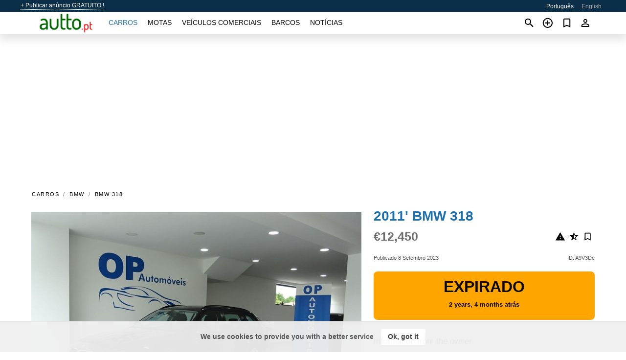

--- FILE ---
content_type: text/html; charset=utf-8
request_url: https://autto.pt/auto/bmw-318-2011-A9V3De.html
body_size: 8491
content:
<!DOCTYPE html><html lang="pt" xml:lang="pt" dir="ltr"><head><link rel="preconnect" href="https://cdn.autto.pt" crossorigin /><title>2011' BMW 318 para venda. Vila do Conde, Portugal</title><meta charset="utf-8"><meta http-equiv="X-UA-Compatible" content="IE=edge"><meta name="description" content="Usado Preto 2011' BMW 318 - A OP Automóveis é uma empresa nacional com mais de 30 Anos no setor automóvel - Com oficinas próprias. Visite-nos e comprove a qualidade das nossas viaturas. Aberto todos os dias das 9h00 às 19h30. - Apostamos na excelência dos nossos profissionais e na qualidade das nossas …. Comprar 2011' BMW 318 no autto.pt! Oferta acessível de 2011' BMW 318 do proprietário em Portugal (Vila do Conde)" /><meta name="robots" content="index, follow"><meta name="viewport" content="width=device-width, initial-scale=1.0, minimum-scale=1.0, maximum-scale=5.0"><link rel="icon" href="/gui/favicon.png" type="image/png"><link rel="shortcut icon" href="/gui/favicon.png" type="image/png"><link rel="canonical" href="https://autto.pt/auto/bmw-318-2011-A9V3De.html" /><link rel="manifest" href="/manifest.json"><link rel="alternate" hreflang="x-default" href="https://autto.pt/en/auto/bmw-318-2011-A9V3De.html" /><link rel="alternate" hreflang="pt" href="https://autto.pt/auto/bmw-318-2011-A9V3De.html" /><link rel="alternate" hreflang="en" href="https://autto.pt/en/auto/bmw-318-2011-A9V3De.html" /><link rel="preload" fetchpriority="high" as="image" href="https://cdn.autto.pt/data/b9/e0/2011-bmw-318-013.jpg"><script async src="https://www.googletagmanager.com/gtag/js?id=G-5N93HBBKTD"></script><script type="text/javascript" src="/gui/pack/boot.bundle.js?38f2ba"></script><meta property="og:site_name" content="autto.pt" /><meta property="og:type" content="article" /><meta property="og:title" content="Para venda 2011' BMW 318. €12,450" /><meta property="og:description" content=" " /><meta property="og:image" content="https://cdn.autto.pt/data/e2/ea/bmw-318-2011-144.webp" /><meta property="og:image:width" content="405" /><meta property="og:image:height" content="270" /><meta property="og:url" content="https://autto.pt/auto/bmw-318-2011-A9V3De.html" /><meta property="fb:app_id" content="1678821689076065" /><meta name="ad-client" content="ca-pub-6878163444884731" timeout="4000"></head><body class=""><div class="nav-header"><a href="/sell/">+ Publicar anúncio GRATUITO !</a><ul><li class="selected">Português</li><li><a href="/en/auto/bmw-318-2011-A9V3De.html" >English</a></li></ul></div><nav class="navbar sticked"><div class="container"><div class="navbar-brand"><a class="navbar-item brand-text" href="/"><img src="/gui/images/logo.png" alt="autto.pt - venda de carros Portugal" src="/gui/img/logo.png"></a><div class="navbar-burger burger" data-target="navMenu"><span></span><span></span><span></span></div></div><div id="navMenu" class="navbar-menu"><div class="navbar-start"><div class="navbar-item"><a href="/auto/" class="auto active">Carros</a></div><div class="navbar-item"><a href="/bike/" class="bike ">Motas</a></div><div class="navbar-item"><a href="/util/" class="util ">Veículos comerciais</a></div><div class="navbar-item"><a href="/boat/" class="boat ">Barcos</a></div><div class="navbar-item"><a href="/news/" class="mdl-navigation__link news ">Notícias</a></div></div></div><div class="navbar-icons"><span onclick="searchFormOpen();"><i class="icon search"></i></span><span onclick="location.href='/sell/';"><i class="icon add TT"><span class="TTT-bottom">Venda o Seu Carro</span></i></a></span><a href="/my/bookmarks/" aria-label="Сheck your bookmarked ads"><i class="icon txt bookmark" id="bkmks-form-cntr"></i><form action="/my/bookmarks/" id="bookmarks-form" style="display: none;" method="POST"><input type="hidden" name="bkmk" value="" /><input type="hidden" name="csrfmiddlewaretoken" value="idcYAVit84KC0UsCs6s7LSmogMEE2a64w3gOH4K7WaGE9PEUM1wxSPuyoskfFtd0"></form></a><span class="ctxt-menu-prnt"><i class="icon person  ctxt-init" tabindex="-1"></i><nav class="ctxt-menu rb"><ul><li class="cntr txt separated">Bem-vindo, Convidado</li><li><a href="/accounts/#login" rel="nofollow"><i class="icon lock"></i> Entrar</a></li><li><a href="/accounts/#signup" rel="nofollow"><i class="icon person-add"></i> Registar-se</a></li></ul></nav></span></div></div></nav><div class="container container--main mtr-auto"><div class="columns is-multiline"><ins class="adsbygoogle adsbygoogle--slot" data-ad-client="ca-pub-6878163444884731" data-ad-slot="7462020224" style="display:block;" data-ad-format="auto" ></ins><script>(adsbygoogle = window.adsbygoogle || []).push({});</script><nav class="breadcrumb column is-full" aria-label="breadcrumbs"><ul><li><a href="/auto/">Carros</a></li><li><a href="/auto/bmw/">BMW</a></li><li><a href="/auto/bmw_318/">BMW 318</a></li></ul></nav><div class="ad-card column is-full"><div class="photo-price "><div class="photogallery first-is-main"><div style="flex-grow:1333;min-width:267px"><figure style="padding-top:75.0%;"><img src="https://cdn.autto.pt/data/b9/e0/2011-bmw-318-013.jpg" data-src="https://cdn.autto.pt/data/93/41/2011-bmw-318-143.jpg" alt="2011&#x27; BMW 318 photo #1"></figure></div><div style="flex-grow:1333;min-width:267px"><figure style="padding-top:75.0%;"><img src="https://cdn.autto.pt/data/b3/f7/2011-bmw-318-199.jpg" data-src="https://cdn.autto.pt/data/91/e9/2011-bmw-318-145.jpg" loading="lazy" alt="2011&#x27; BMW 318 photo #2"></figure></div><div style="flex-grow:1333;min-width:267px"><figure style="padding-top:75.0%;"><img src="https://cdn.autto.pt/data/18/cd/2011-bmw-318-109.jpg" data-src="https://cdn.autto.pt/data/2d/12/2011-bmw-318-057.jpg" loading="lazy" alt="2011&#x27; BMW 318 photo #3"></figure></div><div style="flex-grow:1333;min-width:267px"><figure style="padding-top:75.0%;"><img src="https://cdn.autto.pt/data/46/7c/2011-bmw-318-170.jpg" data-src="https://cdn.autto.pt/data/8b/5b/2011-bmw-318-098.jpg" loading="lazy" alt="2011&#x27; BMW 318 photo #4"></figure></div><div style="flex-grow:1333;min-width:267px"><figure style="padding-top:75.0%;"><img src="https://cdn.autto.pt/data/5f/98/2011-bmw-318-243.jpg" data-src="https://cdn.autto.pt/data/cf/8b/2011-bmw-318-019.jpg" loading="lazy" alt="2011&#x27; BMW 318 photo #5"></figure></div><div style="flex-grow:1333;min-width:267px"><figure style="padding-top:75.0%;"><img src="https://cdn.autto.pt/data/0a/51/2011-bmw-318-114.jpg" data-src="https://cdn.autto.pt/data/d5/48/2011-bmw-318-057.jpg" loading="lazy" alt="2011&#x27; BMW 318 photo #6"></figure></div></div><div class="photocounter">6 fotos</div></div><div class="nfo-contacts"><h1>2011&#x27; BMW 318</h1><div class="price-actions"><div class="actions"><i class="icon report-problem TT button--mistakereport" data-id="A9V3De"><span class="TTT-bottom">Reportar este anúncio!</span></i><i class="icon rate TT button--review" data-item="ad:A9V3De"><span class="TTT-bottom">Avaliar isso!</span></i><i class="icon bookmark TT" bkmk-id="auto:A9V3De"><span class="TTT-bottom">Adicionar aos favoritos</span></i></div><span class="price">€12,450</span></div><div class="code-date"><span class="date"><span>Publicado 8 Setembro 2023</span></span><span class="code">ID: A9V3De</span></div><div class="status">Expirado<br /><span class='age'>2 years, 4 months atrás</span></div><h2>Information from the owner</h2><div class="nfo-table"><div><span>Corpo: </span><span>Carrinha</span></div><div><span>Idade: </span><span>12&nbsp;anos</span></div><div><span>Quilometragem: </span><span>190000 km</span></div><div><span>Deslocação: </span><span>1995 cc</span></div><div><span>Combustível: </span><span>Diesel</span></div><div><span>Cor exterior: </span><span>Preto</span></div></div><h2>Comentários do vendedor sobre 2011&#x27; BMW 318</h2><div class="detailz" ><bdi>A OP Automóveis é uma empresa nacional com mais de 30 Anos no setor automóvel - Com oficinas próprias. Visite-nos e comprove a qualidade das nossas viaturas. Aberto todos os dias das 9h00 às 19h30. - Apostamos na excelência dos nossos profissionais e na qualidade das nossas viaturas. - Verifique qualquer viatura por videoconferência (via WhatsApp) - Garantia até 24 Meses Possibilidade de financiamento até 120 meses, com aprovação na hora, num processo de compra rápido e simples. Nunca foi tão fácil comprar carro!<br>Este anúncio foi publicado por rotina informática, todos os dados carecem de confirmação junto do vendedor.</bdi></div><br/><ins class="adsbygoogle adsbygoogle--slot" data-ad-client="ca-pub-6878163444884731" data-ad-slot="1014309172" style="display:block;" data-ad-format="auto" ></ins><script>(adsbygoogle = window.adsbygoogle || []).push({});</script></div></div><div class="column is-full"><div class="columns is-multiline is-mobile"><div class="column is-full is-header"><a href="/auto/used/">Outros Carros</a></div><div class="column is-half-mobile is-one-quarter-tablet is-one-sixth-desktop"><a class="ad-icon auto" href="/auto/skoda-fabia-break-2007-xSCIb0.html"><img class="cover lazy" data-src="https://cdn.autto.pt/data/1d/a2/skoda-fabia-break-2007-055.webp" alt="Promo photo"><div class="bg"><div></div></div><span class="price">€3,890 </span><span class="name">2007' Skoda Fabia</span></a></div><div class="column is-half-mobile is-one-quarter-tablet is-one-sixth-desktop"><a class="ad-icon auto" href="/auto/opel-crossland-x-12-t-innovation-2019-tMeR4i.html"><img class="cover lazy" data-src="https://cdn.autto.pt/data/9f/6f/opel-crossland-x-12-t-innovation-2019-198.webp" alt="Promo photo"><div class="bg"><div></div></div><span class="price">€11,950 </span><span class="name">2019' Opel Crossland X</span></a></div><div class="column is-half-mobile is-one-quarter-tablet is-one-sixth-desktop"><a class="ad-icon auto" href="/auto/audi-e-tron-sportback-2021-1DmCMK.html"><img class="cover lazy" data-src="https://cdn.autto.pt/data/aa/f7/audi-e-tron-sportback-2021-125.webp" alt="Promo photo"><div class="bg"><div></div></div><span class="price">€34,500 </span><span class="name">2021' Audi e-tron</span></a></div><div class="column is-half-mobile is-one-quarter-tablet is-one-sixth-desktop"><a class="ad-icon auto" href="/auto/bmw-serie-4-2015-2uGlcX.html"><img class="cover lazy" data-src="https://cdn.autto.pt/data/9e/31/bmw-serie-4-2015-145.webp" alt="Promo photo"><div class="bg"><div></div></div><span class="price">€22,500 </span><span class="name">2015' BMW Série 4</span></a></div><div class="column is-half-mobile is-one-quarter-tablet is-one-sixth-desktop"><a class="ad-icon auto" href="/auto/jaguar-i-pace-ev400-awd-s-2018-JY1rID.html"><img class="cover lazy" data-src="https://cdn.autto.pt/data/ab/aa/jaguar-i-pace-ev400-awd-s-2018-103.webp" alt="Promo photo"><div class="bg"><div></div></div><span class="price">€21,150 </span><span class="name">2018' Jaguar I-Pace</span></a></div><div class="column is-half-mobile is-one-quarter-tablet is-one-sixth-desktop"><a class="ad-icon auto" href="/auto/audi-q3-s-tronic-2023-QeOTpP.html"><img class="cover lazy" data-src="https://cdn.autto.pt/data/d2/41/audi-q3-s-tronic-2023-134.webp" alt="Promo photo"><div class="bg"><div></div></div><span class="price">€37,900 </span><span class="name">2023' Audi Q3</span></a></div><div class="column is-half-mobile is-one-quarter-tablet is-one-sixth-desktop"><a class="ad-icon auto" href="/auto/hyundai-h1-2002-eQ4KSR.html"><img class="cover lazy" data-src="https://cdn.autto.pt/data/d9/b0/hyundai-h1-2002-052.webp" alt="Promo photo"><div class="bg"><div></div></div><span class="price">€5,500 </span><span class="name">2002' Hyundai H-1</span></a></div><div class="column is-half-mobile is-one-quarter-tablet is-one-sixth-desktop"><a class="ad-icon auto" href="/auto/mercedes-classe-a-e-style-plus-2021-jOHTUn.html"><img class="cover lazy" data-src="https://cdn.autto.pt/data/25/75/mercedes-classe-a-e-style-plus-2021-100.webp" alt="Promo photo"><div class="bg"><div></div></div><span class="price">€24,999 </span><span class="name">2021' Mercedes-Benz Classe A E Style Plus</span></a></div><div class="column is-half-mobile is-one-quarter-tablet is-one-sixth-desktop"><a class="ad-icon auto" href="/auto/opel-astra-gtc-17-cdti-2008-3ETnyn.html"><img class="cover lazy" data-src="https://cdn.autto.pt/data/b7/1a/opel-astra-gtc-17-cdti-2008-167.webp" alt="Promo photo"><div class="bg"><div></div></div><span class="price">€5,000 </span><span class="name">2008' Opel Astra Gtc 1.7 Cdti</span></a></div><div class="column is-half-mobile is-one-quarter-tablet is-one-sixth-desktop"><a class="ad-icon auto" href="/auto/nissan-leaf-tekna-2020-v9GpO9.html"><img class="cover lazy" data-src="https://cdn.autto.pt/data/e0/a5/nissan-leaf-tekna-2020-149.webp" alt="Promo photo"><div class="bg"><div></div></div><span class="price">€14,900 </span><span class="name">2020' Nissan Leaf</span></a></div><div class="column is-half-mobile is-one-quarter-tablet is-one-sixth-desktop"><a class="ad-icon auto" href="/auto/fiat-595c-abarth-2020-wCskdQ.html"><img class="cover lazy" data-src="https://cdn.autto.pt/data/0a/3b/fiat-595c-abarth-2020-152.webp" alt="Promo photo"><div class="bg"><div></div></div><span class="price">€20,950 </span><span class="name">2020' Fiat 595C Abarth</span></a></div><div class="column is-half-mobile is-one-quarter-tablet is-one-sixth-desktop"><a class="ad-icon auto" href="/auto/mazda-mx-5-2024-JVhFJP.html"><img class="cover lazy" data-src="https://cdn.autto.pt/data/2e/b4/mazda-mx-5-2024-196.webp" alt="Promo photo"><div class="bg"><div></div></div><span class="price">€31,900 </span><span class="name">2024' Mazda MX-5</span></a></div><div class="column is-full"><a href="/auto/used/" class="browse-all">Navegar todos Carros</a></div></div></div></div></div><a style="margin-top:0.5rem;border-top:12px solid #0057B7;text-align:center;border-bottom:12px solid #FFDD00;line-height:0px;text-transform:uppercase;color:#eee;font-weight:900;text-shadow:-1px -1px 0 rgb(0 0 0 / 50%),1px -1px 0 rgb(0 0 0 / 50%),-1px 1px 0 rgb(0 0 0 / 50%),1px 1px 0 rgb(0 0 0 / 50%);" href="https://war.ukraine.ua/support-ukraine/" target="_blank" rel="nofollow" onMouseOver="this.style.color='#fff'" onMouseOut="this.style.color='#eee'">Apoiamos a Ucrânia</a><div class="footer"><div class="footer-links"><div class="links-set"><input id="_fls1" type="checkbox"><label for="_fls1">Carros</label><ul><li><a href="/auto/used/">Carros usados </a></li><li><a href="/sell/">Venda de carros </a></li></ul></div><div class="links-set"><input id="_fls2" type="checkbox"><label for="_fls2">Motas</label><ul><li><a href="/bike/used/">Motas usadas </a></li><li><a href="/sell/">Venda de motas </a></li></ul></div><div class="links-set"><input id="_fls3" type="checkbox"><label for="_fls3">Veículos comerciais</label><ul><li><a href="/util/used/">Maquinaria comercial usada </a></li><li><a href="/sell/">Venda de veículos comerciais </a></li></ul></div><div class="links-set"><input id="_fls4" type="checkbox"><label for="_fls4">Barcos</label><ul><li><a href="/boat/used/">Barcos usados </a></li><li><a href="/sell/">Venda de barcos </a></li></ul></div><div class="links-set"><input id="_fls5" type="checkbox"><label for="_fls5">Sobre nós</label><ul><li><a href="/about/us/" rel="nofollow">Sobre nós</a></li><li><a href="/about/contacts/" rel="nofollow">Contactos</a></li><li><a href="/about/terms/" rel="nofollow">Termos de Uso</a></li></ul></div></div><p class="logo"><a href="/" title="autto.pt - Portugal"><img alt="autto.pt - Portugal" src="/gui/images/logo_small.png"></a><span>&copy;2016-2026 - autto.pt</span></p></div><script id="freshToasts" type="application/json">[{"btn": "Ok, got it", "msg": "We use cookies to provide you with a better service", "timeout": 2, "id": "euro-cookie-notice"}]</script><div id="modalSearchParking" style="display: none;"><div class="ad-filter modal"><form action="/auto/search/" id="search_form"><p>Marca e modelo</p><div class="ad-filter-set"><div class="mdl-selectfield mdl-js-selectfield "><select name="make" server-load="true" fld-data="make_value" src-name="modelcataloguefltrd" src-root="1" fld-next="model" class="mdl-selectfield__select" id="id_make"><option value="0">qualquer</option></select><label class="mdl-selectfield__label" for="id_make"></label></div><input type="hidden" name="make_value" id="id_make_value"><div class="mdl-selectfield mdl-js-selectfield mdl-selectfield--floating-label"><select name="model" server-load="true" fld-data="model_value" src-name="modelcataloguefltrd" class="mdl-selectfield__select" id="id_model"><option value="0">qualquer</option></select></div><input type="hidden" name="model_value" id="id_model_value"></div><p>Ano</p><div class="ad-filter-set"><div class="mdl-selectfield mdl-js-selectfield "><select name="year_min" class="mdl-selectfield__select" id="id_year_min"><option value="" selected>min.</option><option value="2026">2026</option><option value="2025">2025</option><option value="2024">2024</option><option value="2023">2023</option><option value="2022">2022</option><option value="2021">2021</option><option value="2020">2020</option><option value="2019">2019</option><option value="2018">2018</option><option value="2017">2017</option><option value="2016">2016</option><option value="2015">2015</option><option value="2014">2014</option><option value="2013">2013</option><option value="2012">2012</option><option value="2011">2011</option><option value="2010">2010</option><option value="2009">2009</option><option value="2008">2008</option><option value="2007">2007</option><option value="2006">2006</option><option value="2005">2005</option><option value="2004">2004</option><option value="2003">2003</option><option value="2002">2002</option><option value="2001">2001</option><option value="2000">2000</option><option value="1999">1999</option><option value="1998">1998</option><option value="1997">1997</option><option value="1996">1996</option><option value="1995">1995</option><option value="1994">1994</option><option value="1993">1993</option><option value="1992">1992</option><option value="1991">1991</option><option value="1990">1990</option><option value="1989">1989</option><option value="1988">1988</option><option value="1987">1987</option><option value="1986">1986</option><option value="1985">1985</option><option value="1984">1984</option><option value="1983">1983</option><option value="1982">1982</option><option value="1981">1981</option><option value="1980">1980</option><option value="1979">1979</option><option value="1978">1978</option><option value="1977">1977</option><option value="1976">1976</option><option value="1975">1975</option><option value="1974">1974</option><option value="1973">1973</option><option value="1972">1972</option><option value="1971">1971</option><option value="1970">1970</option></select><label class="mdl-selectfield__label" for="id_year_min"></label></div><div class="mdl-selectfield mdl-js-selectfield "><select name="year_max" class="mdl-selectfield__select" id="id_year_max"><option value="" selected>máx.</option><option value="2026">2026</option><option value="2025">2025</option><option value="2024">2024</option><option value="2023">2023</option><option value="2022">2022</option><option value="2021">2021</option><option value="2020">2020</option><option value="2019">2019</option><option value="2018">2018</option><option value="2017">2017</option><option value="2016">2016</option><option value="2015">2015</option><option value="2014">2014</option><option value="2013">2013</option><option value="2012">2012</option><option value="2011">2011</option><option value="2010">2010</option><option value="2009">2009</option><option value="2008">2008</option><option value="2007">2007</option><option value="2006">2006</option><option value="2005">2005</option><option value="2004">2004</option><option value="2003">2003</option><option value="2002">2002</option><option value="2001">2001</option><option value="2000">2000</option><option value="1999">1999</option><option value="1998">1998</option><option value="1997">1997</option><option value="1996">1996</option><option value="1995">1995</option><option value="1994">1994</option><option value="1993">1993</option><option value="1992">1992</option><option value="1991">1991</option><option value="1990">1990</option><option value="1989">1989</option><option value="1988">1988</option><option value="1987">1987</option><option value="1986">1986</option><option value="1985">1985</option><option value="1984">1984</option><option value="1983">1983</option><option value="1982">1982</option><option value="1981">1981</option><option value="1980">1980</option><option value="1979">1979</option><option value="1978">1978</option><option value="1977">1977</option><option value="1976">1976</option><option value="1975">1975</option><option value="1974">1974</option><option value="1973">1973</option><option value="1972">1972</option><option value="1971">1971</option><option value="1970">1970</option></select><label class="mdl-selectfield__label" for="id_year_max"></label></div></div><p>Preço</p><div class="ad-filter-set"><div class="mdl-textfield mdl-js-textfield "><input type="number" name="price_min" class="mdl-textfield__input" pattern="[0-9]*(\.[0-9]+)?" id="id_price_min"><label class="mdl-textfield__label" for="id_price_min">min.</label><span class="mdl-textfield__error">Não inseriu um número!</span></div><div class="mdl-textfield mdl-js-textfield "><input type="number" name="price_max" class="mdl-textfield__input" pattern="[0-9]*(\.[0-9]+)?" id="id_price_max"><label class="mdl-textfield__label" for="id_price_max">máx.</label><span class="mdl-textfield__error">Não inseriu um número!</span></div></div><p>Transmissão</p><div class="mdl-selectfield mdl-js-selectfield "><select name="gearbox" class="mdl-selectfield__select" id="id_gearbox"><option value="" selected>qualquer</option><option value="1">Manual</option><option value="2">Automática</option></select><label class="mdl-selectfield__label" for="id_gearbox"></label></div><p>Localização</p><div class="mdl-selectfield mdl-js-selectfield "><select name="location" class="mdl-selectfield__select" id="id_location"><option value="" selected>qualquer</option><optgroup label="Açores"><option value="101">Angra do Heroísmo</option><option value="102">Calheta de São Jorge</option><option value="103">Corvo</option><option value="104">Horta</option><option value="105">Lagoa</option><option value="106">Lajes das Flores</option><option value="107">Lajes do Pico</option><option value="108">Madalena</option><option value="109">Nordeste</option><option value="110">Praia da Vitória</option><option value="111">Ponta Delgada</option><option value="112">Povoação</option><option value="113">Ribeira Grande</option><option value="114">Santa Cruz da Graciosa</option><option value="115">Santa Cruz das Flores</option><option value="116">São Roque do Pico</option><option value="117">Velas</option><option value="118">Vila Franca do Campo</option><option value="119">Vila do Porto</option></optgroup><optgroup label="Aveiro"><option value="201">Águeda</option><option value="202">Albergaria-a-Velha</option><option value="203">Anadia</option><option value="204">Arouca</option><option value="205">Aveiro</option><option value="206">Castelo de Paiva</option><option value="207">Espinho</option><option value="208">Estarreja</option><option value="209">Ílhavo</option><option value="210">Mealhada</option><option value="211">Murtosa</option><option value="212">Oliveira de Azeméis</option><option value="213">Oliveira do Bairro</option><option value="214">Ovar</option><option value="215">Santa Maria da Feira</option><option value="216">São João da Madeira</option><option value="217">Sever do Vouga</option><option value="218">Vagos</option><option value="219">Vale de Cambra</option></optgroup><optgroup label="Beja"><option value="301">Aljustrel</option><option value="302">Almodôvar</option><option value="303">Alvito</option><option value="304">Barrancos</option><option value="305">Beja</option><option value="306">Castro Verde</option><option value="307">Cuba</option><option value="308">Ferreira do Alentejo</option><option value="309">Mértola</option><option value="310">Moura</option><option value="311">Odemira</option><option value="312">Ourique</option><option value="313">Serpa</option><option value="314">Vidigueira</option></optgroup><optgroup label="Braga"><option value="401">Amares</option><option value="402">Barcelos</option><option value="403">Braga</option><option value="404">Cabeceiras de Basto</option><option value="405">Celorico de Basto</option><option value="406">Esposende</option><option value="407">Fafe</option><option value="408">Guimarães</option><option value="409">Póvoa de Lanhoso</option><option value="410">Terras de Bouro</option><option value="411">Vieira do Minho</option><option value="412">Vila Nova de Famalicão</option><option value="413">Vila Verde</option><option value="414">Vizela</option></optgroup><optgroup label="Bragança"><option value="501">Alfândega da Fé</option><option value="502">Bragança</option><option value="503">Carrazeda de Ansiães</option><option value="504">Freixo de Espada à Cinta</option><option value="505">Macedo de Cavaleiros</option><option value="506">Miranda do Douro</option><option value="507">Mirandela</option><option value="508">Mogadouro</option><option value="509">Torre de Moncorvo</option><option value="510">Vila Flor</option><option value="511">Vimioso</option><option value="512">Vinhais</option></optgroup><optgroup label="Castelo Branco"><option value="601">Belmonte</option><option value="602">Castelo Branco</option><option value="603">Covilhã</option><option value="604">Fundão</option><option value="605">Idanha-a-Nova</option><option value="606">Oleiros</option><option value="607">Penamacor</option><option value="608">Proença-a-Nova</option><option value="609">Sertã</option><option value="610">Vila de Rei</option><option value="611">Vila Velha de Ródão</option></optgroup><optgroup label="Coimbra"><option value="701">Arganil</option><option value="702">Cantanhede</option><option value="703">Coimbra</option><option value="704">Condeixa-a-Nova</option><option value="705">Figueira da Foz</option><option value="706">Góis</option><option value="707">Lousã</option><option value="708">Mira</option><option value="709">Miranda do Corvo</option><option value="710">Montemor-o-Velho</option><option value="711">Oliveira do Hospital</option><option value="712">Pampilhosa da Serra</option><option value="713">Penacova</option><option value="714">Penela</option><option value="715">Soure</option><option value="716">Tábua</option><option value="717">Vila Nova de Poiares</option></optgroup><optgroup label="Év1ora"><option value="801">Alandroal</option><option value="802">Arraiolos</option><option value="803">Borba</option><option value="804">Estremoz</option><option value="805">Évora</option><option value="806">Montemor-o-Novo</option><option value="807">Mora</option><option value="808">Mourão</option><option value="809">Portel</option><option value="810">Redondo</option><option value="811">Reguengos de Monsaraz</option><option value="812">Vendas Novas</option><option value="813">Viana do Alentejo</option><option value="814">Vila Viçosa</option></optgroup><optgroup label="Faro"><option value="901">Albufeira</option><option value="902">Alcoutim</option><option value="903">Aljezur</option><option value="904">Castro Marim</option><option value="905">Faro</option><option value="906">Lagoa</option><option value="907">Lagos</option><option value="908">Loulé</option><option value="909">Monchique</option><option value="910">Olhão</option><option value="911">Portimão</option><option value="912">São Brás de Alportel</option><option value="913">Silves</option><option value="914">Tavira</option><option value="915">Vila do Bispo</option><option value="916">Vila Real de Santo António</option></optgroup><optgroup label="Guarda"><option value="1001">Aguiar da Beira</option><option value="1002">Almeida</option><option value="1003">Celorico da Beira</option><option value="1004">Figueira de Castelo Rodrigo</option><option value="1005">Fornos de Algodres</option><option value="1006">Gouveia</option><option value="1007">Guarda</option><option value="1008">Manteigas</option><option value="1009">Mêda</option><option value="1010">Pinhel</option><option value="1011">Sabugal</option><option value="1012">Seia</option><option value="1013">Trancoso</option><option value="1014">Vila Nova de Foz Côa</option></optgroup><optgroup label="Leiria"><option value="1101">Alcobaça</option><option value="1102">Alvaiázere</option><option value="1103">Ansião</option><option value="1104">Batalha</option><option value="1105">Bombarral</option><option value="1106">Caldas da Rainha</option><option value="1107">Castanheira de Pêra</option><option value="1108">Figueiró dos Vinhos</option><option value="1109">Leiria</option><option value="1110">Marinha Grande</option><option value="1111">Nazaré</option><option value="1112">Óbidos</option><option value="1113">Pedrógão Grande</option><option value="1114">Peniche</option><option value="1115">Pombal</option><option value="1116">Porto de Mós</option></optgroup><optgroup label="Lisboa"><option value="1201">Alenquer</option><option value="1202">Amadora</option><option value="1203">Arruda dos Vinhos</option><option value="1204">Azambuja</option><option value="1205">Cadaval</option><option value="1206">Cascais</option><option value="1207">Lisboa</option><option value="1208">Loures</option><option value="1209">Lourinhã</option><option value="1210">Mafra</option><option value="1211">Odivelas</option><option value="1212">Oeiras</option><option value="1213">Sintra</option><option value="1214">Sobral de Monte Agraço</option><option value="1215">Torres Vedras</option><option value="1216">Vila Franca de Xira</option></optgroup><optgroup label="Madeira"><option value="1301">Calheta</option><option value="1302">Câmara de Lobos</option><option value="1303">Funchal</option><option value="1304">Machico</option><option value="1305">Ponta do Sol</option><option value="1306">Porto Moniz</option><option value="1307">Porto Santo</option><option value="1308">Ribeira Brava</option><option value="1309">Santa Cruz</option><option value="1310">Santana</option><option value="1311">São Vicente</option></optgroup><optgroup label="Portalegre"><option value="1401">Alter do Chão</option><option value="1402">Arronches</option><option value="1403">Avis</option><option value="1404">Campo Maior</option><option value="1405">Castelo de Vide</option><option value="1406">Crato</option><option value="1407">Elvas</option><option value="1408">Fronteira</option><option value="1409">Gavião</option><option value="1410">Marvão</option><option value="1411">Monforte</option><option value="1412">Nisa</option><option value="1413">Ponte de Sor</option><option value="1414">Portalegre</option><option value="1415">Sousel</option></optgroup><optgroup label="Porto"><option value="1501">Amarante</option><option value="1502">Baião</option><option value="1503">Felgueiras</option><option value="1504">Gondomar</option><option value="1505">Lousada</option><option value="1506">Maia</option><option value="1507">Marco de Canaveses</option><option value="1508">Matosinhos</option><option value="1509">Paços de Ferreira</option><option value="1510">Paredes</option><option value="1511">Penafiel</option><option value="1512">Porto</option><option value="1513">Póvoa de Varzim</option><option value="1514">Santo Tirso</option><option value="1515">Trofa</option><option value="1516">Valongo</option><option value="1517">Vila do Conde</option><option value="1518">Vila Nova de Gaia</option></optgroup><optgroup label="Santarém"><option value="1601">Abrantes</option><option value="1602">Alcanena</option><option value="1603">Almeirim</option><option value="1604">Alpiarça</option><option value="1605">Benavente</option><option value="1606">Cartaxo</option><option value="1607">Chamusca</option><option value="1608">Constância</option><option value="1609">Coruche</option><option value="1610">Entroncamento</option><option value="1611">Ferreira do Zêzere</option><option value="1612">Golegã</option><option value="1613">Mação</option><option value="1614">Ourém</option><option value="1615">Rio Maior</option><option value="1616">Salvaterra de Magos</option><option value="1617">Santarém</option><option value="1618">Sardoal</option><option value="1619">Tomar</option><option value="1620">Torres Novas</option><option value="1621">Vila Nova da Barquinha</option></optgroup><optgroup label="Setúbal"><option value="1701">Alcácer do Sal</option><option value="1702">Alcochete</option><option value="1703">Almada</option><option value="1704">Barreiro</option><option value="1705">Grândola</option><option value="1706">Moita</option><option value="1707">Montijo</option><option value="1708">Palmela</option><option value="1709">Santiago do Cacém</option><option value="1710">Seixal</option><option value="1711">Sesimbra</option><option value="1712">Setúbal</option><option value="1713">Sines</option></optgroup><optgroup label="Viana do Castelo"><option value="1801">Arcos de Valdevez</option><option value="1802">Caminha</option><option value="1803">Melgaço</option><option value="1804">Monção</option><option value="1805">Paredes de Coura</option><option value="1806">Ponte da Barca</option><option value="1807">Ponte de Lima</option><option value="1808">Valença</option><option value="1809">Viana do Castelo</option><option value="1810">Vila Nova de Cerveira</option></optgroup><optgroup label="Vila Real"><option value="1901">Alijó</option><option value="1902">Boticas</option><option value="1903">Chaves</option><option value="1904">Mesão Frio</option><option value="1905">Mondim de Basto</option><option value="1906">Montalegre</option><option value="1907">Murça</option><option value="1908">Peso da Régua</option><option value="1909">Ribeira de Pena</option><option value="1910">Sabrosa</option><option value="1911">Santa Marta de Penaguião</option><option value="1912">Valpaços</option><option value="1913">Vila Pouca de Aguiar</option><option value="1914">Vila Real</option></optgroup><optgroup label="Viseu"><option value="2001">Armamar</option><option value="2002">Carregal do Sal</option><option value="2003">Castro Daire</option><option value="2004">Cinfães</option><option value="2005">Lamego</option><option value="2006">Mangualde</option><option value="2007">Moimenta da Beira</option><option value="2008">Mortágua</option><option value="2009">Nelas</option><option value="2010">Oliveira de Frades</option><option value="2011">Penalva do Castelo</option><option value="2012">Penedono</option><option value="2013">Resende</option><option value="2014">Santa Comba Dão</option><option value="2015">São João da Pesqueira</option><option value="2016">São Pedro do Sul</option><option value="2017">Sátão</option><option value="2018">Sernancelhe</option><option value="2019">Tabuaço</option><option value="2020">Tarouca</option><option value="2021">Tondela</option><option value="2022">Vila Nova de Paiva</option><option value="2023">Viseu</option><option value="2024">Vouzela</option></optgroup></select><label class="mdl-selectfield__label" for="id_location"></label></div><p><label class="checkbox"><input type="checkbox" name="withPhoto" > só com foto</label></p><p><label class="checkbox"><input type="checkbox" name="onlyActual" > só anúncios atuais</label></p><div class="buttons"><button class="button is-dark" type="submit" form="search_form">Pesquisar</button><button class="button" type="button" onclick="closeModal(this)">Cancelar</button></div></form></div></div><script>window.dataLayer=window.dataLayer||[];function gtag(){dataLayer.push(arguments);}gtag('js', new Date());gtag('config', 'G-5N93HBBKTD');</script></body></html>
